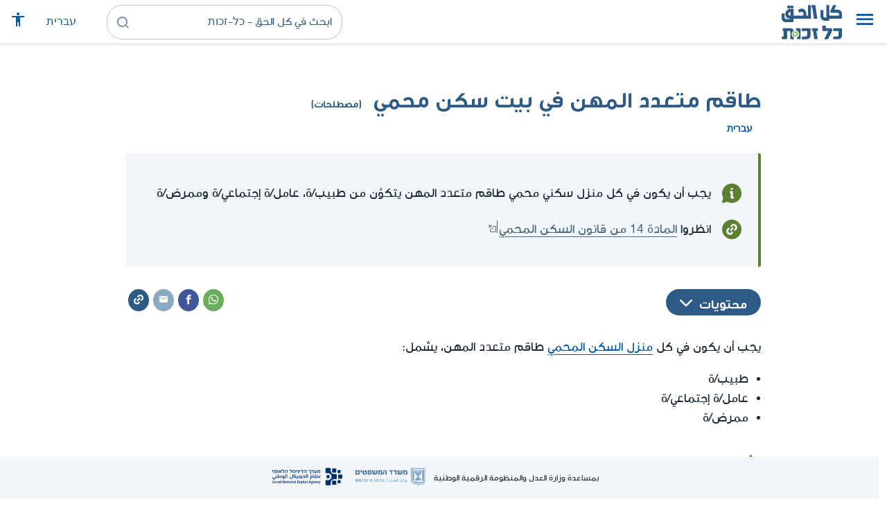

--- FILE ---
content_type: text/html; charset=UTF-8
request_url: https://www.kolzchut.org.il/ar/%D8%B7%D8%A7%D9%82%D9%85_%D9%85%D8%AA%D8%B9%D8%AF%D8%AF_%D8%A7%D9%84%D9%85%D9%87%D9%86_%D9%81%D9%8A_%D8%A8%D9%8A%D8%AA_%D8%B3%D9%83%D9%86_%D9%85%D8%AD%D9%85%D9%8A
body_size: 12972
content:
<!DOCTYPE html>
<html class="client-nojs" lang="ar" dir="rtl">
<head>
<meta charset="UTF-8"/>
<title>طاقم متعدد المهن في بيت سكن محمي (مصطلحات) - كل الحق - כל-זכות</title>
<script>document.documentElement.className="client-js";RLCONF={"wgBreakFrames":!0,"wgSeparatorTransformTable":[",","٬"],"wgDigitTransformTable":["0\t1\t2\t3\t4\t5\t6\t7\t8\t9","٠\t١\t٢\t٣\t٤\t٥\t٦\t٧\t٨\t٩"],"wgDefaultDateFormat":"dmy","wgMonthNames":["","يناير","فبراير","مارس","أبريل","مايو","يونيو","يوليو","أغسطس","سبتمبر","أكتوبر","نوفمبر","ديسمبر"],"wgRequestId":"71da7bf97549111e31aa0414","wgCSPNonce":!1,"wgCanonicalNamespace":"","wgCanonicalSpecialPageName":!1,"wgNamespaceNumber":0,"wgPageName":"طاقم_متعدد_المهن_في_بيت_سكن_محمي","wgTitle":"طاقم متعدد المهن في بيت سكن محمي","wgCurRevisionId":141948,"wgRevisionId":141948,"wgArticleId":16720,"wgIsArticle":!0,"wgIsRedirect":!1,"wgAction":"view","wgUserName":null,"wgUserGroups":["*"],"wgCategories":["מושגים","זיקנה והזדקנות","مصطلحات","الشيخوخة والتقدم في السن"
,"المواطنون المسنون","السكن والإسكان","السكن المحمي","السكن في الجيل الثالث","الصحة والأمراض"],"wgPageContentLanguage":"ar","wgPageContentModel":"wikitext","wgRelevantPageName":"طاقم_متعدد_المهن_في_بيت_سكن_محمي","wgRelevantArticleId":16720,"wgIsProbablyEditable":!1,"wgRelevantPageIsProbablyEditable":!1,"wgRestrictionEdit":[],"wgRestrictionMove":[],"egMapsScriptPath":"/w/ar/extensions/Maps/","egMapsDebugJS":!1,"egMapsAvailableServices":["leaflet","googlemaps3"],"egMapsLeafletLayersApiKeys":{"MapBox":"","MapQuestOpen":"","Thunderforest":"","GeoportailFrance":""},"wgWrCanonicalTitle":"צוות רב מקצועי בבית דיור מוגן","wgIsMobile":!1,"wgMobileDetectDeviceType":"desktop","wgPopupsReferencePreviews":!1,"wgPopupsConflictsWithNavPopupGadget":!1,"wgLanguageLinks":{"he":{"title":"צוות רב מקצועי בבית דיור מוגן","url":
"https://www.kolzchut.org.il/he/%D7%A6%D7%95%D7%95%D7%AA_%D7%A8%D7%91_%D7%9E%D7%A7%D7%A6%D7%95%D7%A2%D7%99_%D7%91%D7%91%D7%99%D7%AA_%D7%93%D7%99%D7%95%D7%A8_%D7%9E%D7%95%D7%92%D7%9F"}},"wgVisibleCategories":["מושגים","זיקנה_והזדקנות","مصطلحات","الشيخوخة_والتقدم_في_السن","المواطنون_المسنون","السكن_والإسكان","السكن_المحمي","السكن_في_الجيل_الثالث","الصحة_والأمراض"],"wgCargoDefaultQueryLimit":100,"wgCargoMapClusteringMinimum":80,"wgCargoMonthNames":["يناير","فبراير","مارس","أبريل","مايو","يونيو","يوليو","أغسطس","سبتمبر","أكتوبر","نوفمبر","ديسمبر"],"wgCargoMonthNamesShort":["يناير","فبراير","مارس","أبريل","مايو","يونيو","يوليو","أغسطس","سبتمبر","أكتوبر","نوفمبر","ديسمبر"],"wgCargoWeekDays":["الأحد","الاثنين","الثلاثاء",
"الأربعاء","الخميس","الجمعة","السبت"],"wgCargoWeekDaysShort":["أحد","اثنين","ثلاثاء","أربعاء","خميس","جمعة","سبت"],"wgPageFormsTargetName":null,"wgPageFormsAutocompleteValues":[],"wgPageFormsAutocompleteOnAllChars":!0,"wgPageFormsFieldProperties":[],"wgPageFormsCargoFields":[],"wgPageFormsDependentFields":[],"wgPageFormsCalendarValues":[],"wgPageFormsCalendarParams":[],"wgPageFormsCalendarHTML":null,"wgPageFormsGridValues":[],"wgPageFormsGridParams":[],"wgPageFormsContLangYes":null,"wgPageFormsContLangNo":null,"wgPageFormsContLangMonths":[],"wgPageFormsHeightForMinimizingInstances":800,"wgPageFormsShowOnSelect":[],"wgPageFormsScriptPath":"/w/ar/extensions/PageForms","edgValues":null,"wgPageFormsEDSettings":null,"wgAmericanDates":!1,"wgArticleType":"term","wgArticleContentArea":"זיקנה והזדקנות"};RLSTATE={"site.styles":"ready","noscript":"ready","user.styles":"ready","user":"ready","user.options":"loading",
"ext.kzHelp.styles":"ready","skins.cassandra.logo":"ready","skins.cassandra.styles":"ready","skins.cassandra.fontawesome":"ready","skins.cassandra.arabicFonts":"ready"};RLPAGEMODULES=["ext.smw.tooltips","smw.entityexaminer","site","mediawiki.page.startup","mediawiki.page.ready","skins.cassandra.js","bootstrap.dropdown","ext.gadget.CityRightsWelcome","ext.gadget.DesktopNews","ext.gadget.previewTab","ext.accessibilityToolbar","ext.articleRanking","ext.popups","ext.wrGoogleSearch.general","ext.surveyGizmo","ext.googleTagManager.eventTracking","ext.KZChangeRequest.button"];</script>
<script>(RLQ=window.RLQ||[]).push(function(){mw.loader.implement("user.options@1hzgi",function($,jQuery,require,module){/*@nomin*/mw.user.tokens.set({"patrolToken":"+\\","watchToken":"+\\","csrfToken":"+\\"});mw.user.options.set({"variant":"ar"});
});});</script>
<link rel="stylesheet" href="/w/ar/load.php?lang=ar&amp;modules=ext.kzHelp.styles%7Cskins.cassandra.arabicFonts%2Cfontawesome%2Clogo%2Cstyles&amp;only=styles&amp;skin=cassandra"/>
<script async="" src="/w/ar/load.php?lang=ar&amp;modules=startup&amp;only=scripts&amp;raw=1&amp;skin=cassandra"></script>
<style>#mw-indicator-mw-helplink {display:none;}</style>
<meta name="generator" content="MediaWiki 1.35.14"/>
<meta name="viewport" content="width=device-width, initial-scale=1, shrink-to-fit=no"/>
<link rel="alternate" type="application/rdf+xml" title="طاقم متعدد المهن في بيت سكن محمي" href="/w/ar/index.php?title=%D8%AE%D8%A7%D8%B5:%D8%AA%D8%B5%D8%AF%D9%8A%D8%B1_RDF/%D8%B7%D8%A7%D9%82%D9%85_%D9%85%D8%AA%D8%B9%D8%AF%D8%AF_%D8%A7%D9%84%D9%85%D9%87%D9%86_%D9%81%D9%8A_%D8%A8%D9%8A%D8%AA_%D8%B3%D9%83%D9%86_%D9%85%D8%AD%D9%85%D9%8A&amp;xmlmime=rdf"/>
<link rel="alternate" hreflang="he" href="https://www.kolzchut.org.il/he/צוות_רב_מקצועי_בבית_דיור_מוגן"/>
<link rel="alternate" hreflang="ar" href="https://www.kolzchut.org.il/ar/طاقم_متعدد_المهن_في_بيت_سكن_محمي"/>
<link rel="apple-touch-icon" href="/apple-touch-icon.png"/>
<link rel="shortcut icon" href="/favicon.ico"/>
<link rel="search" type="application/opensearchdescription+xml" href="/w/ar/opensearch_desc.php" title="كل الحق - כל-זכות (ar)"/>
<link rel="EditURI" type="application/rsd+xml" href="https://www.kolzchut.org.il/w/ar/api.php?action=rsd"/>
<link rel="license" href="/ar/%D9%83%D9%84_%D8%A7%D9%84%D8%AD%D9%82:%D7%94%D7%91%D7%94%D7%A8%D7%94_%D7%9E%D7%A9%D7%A4%D7%98%D7%99%D7%AA"/>
<link rel="icon" href="/favicon.svg" sizes="any" type="image/svg+xml"/>
<link rel="icon" href="/favicon.ico" sizes="16x16 24x24 32x32 48x48" type="image/vnd.microsoft.icon"/>
	<meta property="og:type" content="article"/>

	<meta property="og:site_name" content="كل الحق - כל-זכות"/>

	<meta property="og:title" content="طاقم متعدد المهن في بيت سكن محمي"/>

	<meta property="og:image" content="https://www.kolzchut.org.il/logos/logo.ar.3.3.square.blue.png"/>

	<meta property="og:url" content="https://www.kolzchut.org.il/ar/%D8%B7%D8%A7%D9%82%D9%85_%D9%85%D8%AA%D8%B9%D8%AF%D8%AF_%D8%A7%D9%84%D9%85%D9%87%D9%86_%D9%81%D9%8A_%D8%A8%D9%8A%D8%AA_%D8%B3%D9%83%D9%86_%D9%85%D8%AD%D9%85%D9%8A"/>

	<meta property="fb:app_id" content="267708903325317"/>

<script>window.dataLayer = window.dataLayer || [];window.dataLayer.push( {"articleContentArea":"\u05d6\u05d9\u05e7\u05e0\u05d4 \u05d5\u05d4\u05d6\u05d3\u05e7\u05e0\u05d5\u05ea","articleType":"term","articleTypeInHebrewPlural":"\u05de\u05d5\u05e9\u05d2\u05d9\u05dd"} );</script><!-- Google Tag Manager - ID GTM-5RW23CL -->
<script>(function(w,d,s,l,i){w[l]=w[l]||[];w[l].push({'gtm.start':
new Date().getTime(),event:'gtm.js'});var f=d.getElementsByTagName(s)[0],
j=d.createElement(s),dl=l!='dataLayer'?'&l='+l:'';j.async=true;j.src=
'https://www.googletagmanager.com/gtm.js?id='+i+dl;f.parentNode.insertBefore(j,f);
})(window,document,'script','dataLayer','GTM-5RW23CL');</script>
<!-- End Google Tag Manager (GTM-5RW23CL) -->
<!-- Google Tag Manager - ID GTM-PQXKP2S -->
<script>(function(w,d,s,l,i){w[l]=w[l]||[];w[l].push({'gtm.start':
new Date().getTime(),event:'gtm.js'});var f=d.getElementsByTagName(s)[0],
j=d.createElement(s),dl=l!='dataLayer'?'&l='+l:'';j.async=true;j.src=
'https://www.googletagmanager.com/gtm.js?id='+i+dl;f.parentNode.insertBefore(j,f);
})(window,document,'script','dataLayer','GTM-PQXKP2S');</script>
<!-- End Google Tag Manager (GTM-PQXKP2S) -->

<!--[if lt IE 9]><script src="/w/ar/resources/lib/html5shiv/html5shiv.js"></script><![endif]-->
</head>
<body class="mediawiki rtl sitedir-rtl mw-hide-empty-elt ns-0 ns-subject page-طاقم_متعدد_المهن_في_بيت_سكن_محمي rootpage-طاقم_متعدد_المهن_في_بيت_سكن_محمي skin-cassandra action-view user-logged-out site-lang-ar article-type-term">		<header class="navbar">
			<div class="header-content">
				<div class="nav-control-buttons hidden-print">
										<a href="#" aria-controls="site-navigation" role="button" class="show-menu"
					   title="القائمة" aria-label="القائمة">
						<i class="kzi kzi-menu"></i>
					</a>
										<a  href="#" aria-controls="site-navigation" role="button" class="hide-menu"
						title="إغلاق" aria-label="إغلاق">
						<i class="kzi kzi-clear"></i>
					</a>
				</div>
				<a id="p-logo" class="mw-wiki-logo"
				   href="/ar/%D8%A7%D9%84%D8%B5%D9%81%D8%AD%D8%A9_%D8%A7%D9%84%D8%B1%D8%A6%D9%8A%D8%B3%D9%8A%D8%A9"
					 title="الصفحة الرئيسية كل الحق - כל-זכות [z]" accesskey="z" aria-label="الصفحة الرئيسية كل الحق - כל-זכות"
				></a>
				<div class="navbar-widgets hidden-print">
					<div class="search-block desktop">
						<form class="form-search" role="search" action="/w/ar/index.php"><input title="ابحث في كل الحق - כל-זכות [f]" placeholder="ابحث في كل الحق - כל-זכות" class="mw-searchInput" required="" type="search" accesskey="f" name="search"/><a class="kzi kzi-search" title="بحث" role="button" aria-label="بحث"></a><input type="hidden" value="خاص:بحث" name="title"/></form>					</div>
					<div class="search-block mobile">
						<form class="form-search" role="search" action="/w/ar/index.php"><input title="ابحث في كل الحق - כל-זכות [f]" placeholder="بحث" class="mw-searchInput" required="" type="search" accesskey="f" name="search"/><a class="kzi kzi-search" title="بحث" role="button" aria-label="بحث"></a><input type="hidden" value="خاص:بحث" name="title"/></form>					</div>
					<div id="chat-button"></div>
					<div class="sister-sites">
						<ul class="list-inline"><li class="sistersite-link sistersite-he"><a href="/he/" lang="he" class="sistersite-link sistersite-he">עברית</a></li></ul>
					</div>
										<div class="accessibility dropdown">
						<a href="#" class="dropdown-toggle" data-toggle="dropdown"
						   aria-haspopup="true" aria-expanded="false"
						   aria-label="قائمة المتاحية"
						   title="قائمة المتاحية"
						>
							<i aria-hidden="true" class="kzi kzi-accessibility"></i>
						</a>
						<!-- dropdown-menu-right prevents the menu from passing the edge -->
						<div class="dropdown-menu dropdown-menu-right">
							<div class="accessibility-menu">
<div id="real-accessability-body" class="panel panel-default">
	<div class="panel-heading">
		<button type="button" class="close" data-dismiss="modal" aria-label="إغلاق" title="إغلاق">&times;</button>
		<h2 class="panel-title">قائمة المتاحية</h2>
	</div>
	<div class="real-accessability-actions list-group">
		<button type="button" class="list-group-item" id="real-accessability-biggerFont" data-action="bigger_font">
			<span class="fa fa-fw fa-plus" aria-hidden="true"></span>
			<span>تكبير النص</span>
		</button>
		<button type="button" class="list-group-item disabled" id="real-accessability-smallerFont" data-action="smaller_font">
			<span class="fa fa-fw fa-minus" aria-hidden="true"></span>
			<span>تصغير النص</span>
		</button>
		<button type="button" class="list-group-item real-accessability-effect" id="real-accessability-high-contrast" data-action="high_contrast_filter" data-filter="contrast">
			<span class="fa fa-fw fa-sun-o" aria-hidden="true"></span>
			<span>تباين عالي للالوان
(ניגודיות צבעים גבוהה)</span>
		</button>
		<button type="button" class="list-group-item real-accessability-effect" id="real-accessability-invert" data-action="invert_filter" data-filter="invert">
			<span class="fa fa-fw fa-adjust" aria-hidden="true"></span>
			<span>عكس الألوان
(היפוך צבעים)</span>
		</button>
		<button type="button" class="list-group-item real-accessability-effect" id="real-accessability-grayscale" data-action="grayscale_filter" data-filter="greyscale">
			<span class="fa fa-fw fa-tint" aria-hidden="true"></span>
			<span>إمكانيات اللون الرمادي
(גווני אפור)</span>
		</button>
		<button type="button" class="list-group-item" id="real-accessability-linkHighlight" data-action="link_highlight">
			<span class="fa fa-fw fa-underline" aria-hidden="true"></span>
			<span>تشديد على الروابط
(הדגשת קישורים)</span>
		</button>
		<button type="button" class="list-group-item" id="real-accessability-reset" data-action="reset">
			<span class="fa fa-fw fa-undo" aria-hidden="true"></span>
			<span>تصفير التعريفات
(איפוס ההגדרות)</span>
		</button>
	</div>
		<div class="panel-footer" id="real-accessability-statement"><a href="/ar/%D9%83%D9%84_%D8%A7%D9%84%D8%AD%D9%82:%D9%85%D8%AA%D8%A7%D8%AD%D9%8A%D8%A9">تصريح المتاحية</a></div>
</div>
</div>
						</div>
					</div>
														</div>
				<nav class="site-navigation hidden-print">
					<ul><li class="kz-nav-home"><a href="/ar/%D8%A7%D9%84%D8%B5%D9%81%D8%AD%D8%A9_%D8%A7%D9%84%D8%B1%D8%A6%D9%8A%D8%B3%D9%8A%D8%A9">الصفحة الرئيسية</a></li><li class="kz-nav-guides"><a href="/ar/%D8%A3%D8%AF%D9%84%D8%A9_%D8%A5%D8%B1%D8%B4%D8%A7%D8%AF_%D9%88%D8%AD%D9%82%D9%88%D9%82">أدلة إرشاد وحقوق</a></li><li class="kz-nav-updates"><a href="/ar/--error:_link_target_missing--">التحديثات الأخيرة</a></li><li class="kz-nav-blog"><a href="http://blog.kolzchut.org.il">مدونة</a></li><li class="kz-nav-about"><a href="/ar/%D9%83%D9%84_%D8%A7%D9%84%D8%AD%D9%82:%D8%AD%D9%88%D9%84_%D8%A7%D9%84%D9%85%D8%B4%D8%B1%D9%88%D8%B9">من نحن</a></li><li class="kz-nav-help"><a href="https://www.kolzchut.org.il/he/Help:%D7%9E%D7%93%D7%A8%D7%99%D7%9A_%D7%9C%D7%9E%D7%A9%D7%AA%D7%9E%D7%A9">مساعدة</a></li><li class="kz-nav-login"><a href="/w/ar/index.php?title=%D8%AE%D8%A7%D8%B5:%D8%AF%D8%AE%D9%88%D9%84_%D8%A7%D9%84%D9%85%D8%B3%D8%AA%D8%AE%D8%AF%D9%85&amp;returnto=%D8%B7%D8%A7%D9%82%D9%85+%D9%85%D8%AA%D8%B9%D8%AF%D8%AF+%D8%A7%D9%84%D9%85%D9%87%D9%86+%D9%81%D9%8A+%D8%A8%D9%8A%D8%AA+%D8%B3%D9%83%D9%86+%D9%85%D8%AD%D9%85%D9%8A" class="user-login">دخول</a></li><li class="sistersite-link sistersite-he"><a href="/he/" lang="he" class="sistersite-link sistersite-he">עברית</a></li></ul>				</nav>
			</div>
		</header>
		<main id="content" class="mw-body">
			<header class="page-header">
				<div class="wrapper wrapper-sm">
								<div class="mw-indicators mw-body-content">
<div id="mw-indicator-smw-entity-examiner" class="mw-indicator"><div class="smw-entity-examiner smw-indicator-vertical-bar-loader" data-subject="طاقم_متعدد_المهن_في_بيت_سكن_محمي#0##" data-dir="rtl" data-uselang="" title="הרצת הבוחנים ברקע"></div></div>
</div>
				<div class="page-title">
					<h1 id="firstHeading" class="firstHeading"
						lang="ar">طاقم متعدد المهن في بيت سكن محمي<span class="article-type"> (مصطلحات)</span></h1>
				</div>

									<div class="title-options">
					<div class="trinity-tts-icon-player-button-wrapper tts-toggle" title="استمعوا الى المضمون بالقراءة الصوتية">
	<script>
		const scriptEl = document.createElement('script');
		scriptEl.setAttribute('fetchpriority', 'high');
		scriptEl.setAttribute('charset', 'UTF-8');
		const scriptURL = new URL('https://trinitymedia.ai/player/trinity/2900017268/?playerType=icon-expandable');
		scriptURL.searchParams.set('pageURL', window.location.href);
		scriptEl.src = scriptURL.toString();
		document.currentScript.parentNode.insertBefore(scriptEl, document.currentScript);
	</script>
</div><div class="title-language-links"><ul class="list-unstyled list-inline"><li class="interlanguage-link interwiki-he"><a href="https://www.kolzchut.org.il/he/%D7%A6%D7%95%D7%95%D7%AA_%D7%A8%D7%91_%D7%9E%D7%A7%D7%A6%D7%95%D7%A2%D7%99_%D7%91%D7%91%D7%99%D7%AA_%D7%93%D7%99%D7%95%D7%A8_%D7%9E%D7%95%D7%92%D7%9F" title="צוות רב מקצועי בבית דיור מוגן – العبرية" lang="he" class="interlanguage-link interwiki-he">עברית</a></li></ul></div>					</div>
				
																<div class="trinity-tts-placeholder-icon-player">
					<!-- player will be rendered here -->
				</div>
			</div>
			</header>
						<article id="bodyContent" class="wrapper wrapper-sm" role="main">
				<div id="mw-content-text" lang="ar" dir="rtl" class="mw-content-rtl"><div class="mw-parser-output"><div class="article-intro clearfix">
<div class="article-summary intro-box-wrapper"><div class="intro-box"><div class="header"></div><div class="intro-box-content">
<div class="emphasis-list">
<div class="emphasis-item emphasis-type-info">
<div class="emphasis-item-icon rs_skip" title="معلومات عامّة"></div> 
<div class="emphasis-item-text">يجب أن يكون في كل منزل سكني محمي طاقم متعدد المهن يتكوَّن من طبيب/ة، عامل/ة إجتماعي/ة وممرض/ة</div>
</div>
<div class="emphasis-item emphasis-type-government">
<div class="emphasis-item-icon rs_skip" title="توجيه إلى موقع حكوميّ ذي صلة يمكنه توفير غالبيّة المعلومات"></div> 
<div class="emphasis-item-text">انظروا <a target="_blank" rel="noreferrer noopener" class="external text" href="https://www.nevo.co.il/law_html/law01/500_708.htm#Seif14">المادة 14 من قانون السكن المحمي</a></div>
</div>
</div>
</div></div></div>
</div><div class="toc-box noprint rs_skip"><div class="share-links"><a href="https://api.whatsapp.com/send?text=https%3A%2F%2Fwww.kolzchut.org.il%2Far%2F%D8%B7%D8%A7%D9%82%D9%85_%D9%85%D8%AA%D8%B9%D8%AF%D8%AF_%D8%A7%D9%84%D9%85%D9%87%D9%86_%D9%81%D9%8A_%D8%A8%D9%8A%D8%AA_%D8%B3%D9%83%D9%86_%D9%85%D8%AD%D9%85%D9%8A" class="whatsapp" data-service="whatsapp" role="button" aria-label="شارك WhatsApp" title="شارك WhatsApp"><i aria-hidden="true" class="kzi kzi-whatsapp"></i></a><a href="https://www.facebook.com/sharer/sharer.php?u=https%3A%2F%2Fwww.kolzchut.org.il%2Far%2F%D8%B7%D8%A7%D9%82%D9%85_%D9%85%D8%AA%D8%B9%D8%AF%D8%AF_%D8%A7%D9%84%D9%85%D9%87%D9%86_%D9%81%D9%8A_%D8%A8%D9%8A%D8%AA_%D8%B3%D9%83%D9%86_%D9%85%D8%AD%D9%85%D9%8A" class="facebook" data-service="facebook" role="button" aria-label="شارك Facebook" title="شارك Facebook"><i aria-hidden="true" class="kzi kzi-facebook"></i></a><a href="mailto:?subject=%D8%B7%D8%A7%D9%82%D9%85%20%D9%85%D8%AA%D8%B9%D8%AF%D8%AF%20%D8%A7%D9%84%D9%85%D9%87%D9%86%20%D9%81%D9%8A%20%D8%A8%D9%8A%D8%AA%20%D8%B3%D9%83%D9%86%20%D9%85%D8%AD%D9%85%D9%8A&amp;body=https%3A%2F%2Fwww.kolzchut.org.il%2Far%2F%D8%B7%D8%A7%D9%82%D9%85_%D9%85%D8%AA%D8%B9%D8%AF%D8%AF_%D8%A7%D9%84%D9%85%D9%87%D9%86_%D9%81%D9%8A_%D8%A8%D9%8A%D8%AA_%D8%B3%D9%83%D9%86_%D9%85%D8%AD%D9%85%D9%8A" class="email" data-service="email" role="button" aria-label="البريد الإلكتروني" title="البريد الإلكتروني"><i aria-hidden="true" class="kzi kzi-email"></i></a><a class="link" data-service="link" role="button" aria-label="للرابط" title="للرابط" data-clipboard-text="https://www.kolzchut.org.il/ar/طاقم_متعدد_المهن_في_بيت_سكن_محمي"><i aria-hidden="true" class="kzi kzi-link"></i></a></div>
<div class="toc-title"><a class="toggle btn btn-blue" aria-expanded="false" aria-controls=""><span class="btn-text">محتويات</span><i class="kzi kzi-chevron-down" aria-hidden="true"></i></a></div></div>
<p>يجب أن يكون في كل <a href="/ar/%D9%85%D9%86%D8%B2%D9%84_%D8%A7%D9%84%D8%B3%D9%83%D9%86_%D8%A7%D9%84%D9%85%D8%AD%D9%85%D9%8A" title="منزل السكن المحمي">منزل السكن المحمي</a> طاقم متعدد المهن، يشمل:
</p>
<ul><li>طبيب/ة</li>
<li>عامل/ة إجتماعي/ة</li>
<li>ممرض/ة</li></ul>
<h2><span id="الأدوار_والصلاحيات"></span><span class="mw-headline" id=".D8.A7.D9.84.D8.A3.D8.AF.D9.88.D8.A7.D8.B1_.D9.88.D8.A7.D9.84.D8.B5.D9.84.D8.A7.D8.AD.D9.8A.D8.A7.D8.AA">الأدوار والصلاحيات</span></h2>
<ul><li>عندما يرغب شخص ما في قبوله كساكن في منزل السكن المحمي، فيتعيّن الحصول على مصادقة من الطاقم متعدد المهن بأن ذلك الشخص قادر على الاهتمام باحتياجاته الشخصية وإدارة منزله (حتى ولو تلقّى مساعدة جزئية).</li>
<li>عندما يطرأ هناك تغيير للأسوأ في حالة الساكن الطبية أو الوظيفيّة، يتم إشراك الطاقم متعدد المهم بذلك.</li>
<li>عندما يرغب ساكن <a href="/ar/%D8%A5%D9%82%D8%A7%D9%85%D8%A9_%D9%85%D9%85%D8%B1%D8%B6_%D9%85%D8%B9_%D8%B3%D8%A7%D9%83%D9%86_%D9%81%D9%8A_%D8%A8%D9%8A%D8%AA_%D8%B3%D9%83%D9%86_%D9%85%D8%AD%D9%85%D9%8A" title="إقامة ممرض مع ساكن في بيت سكن محمي">بإيواء ممرض في شقته</a>، فيتطلّب الأمر، من بين أمور أخرى، مصادقة الطاقم متعدد المهن على أن هناك حاجة طبيّة أو وظيفيّة لممرض (أو أن تكون أحدى سلطات الدولة قد صادقت على هذه الحاجة).</li>
<li>في الحالات التي قرّر فيها الطاقم متعدد المهن أنّه بسبب حالة الساكن الصحية، فإن مصلحته تستلزم نقله من الشقة، أو أن إستمرار إقامته في الشقة سيضرّ بباقي السكان، فمن الممكن <a href="/ar/%D8%A5%D8%AE%D9%84%D8%A7%D8%A1_%D8%B3%D8%A7%D9%83%D9%86_%D9%85%D9%86_%D8%A8%D9%8A%D8%AA_%D8%B3%D9%83%D9%86_%D9%85%D8%AD%D9%85%D9%8A" title="إخلاء ساكن من بيت سكن محمي">إخلاء الساكن</a> من شقته في منزل السكن المحمي.</li>
<li><a href="/ar/%D8%AE%D8%AF%D9%85%D8%A7%D8%AA_%D8%AA%D9%82%D8%AF%D9%91%D9%85_%D9%84%D9%84%D8%B3%D9%83%D8%A7%D9%86_%D9%81%D9%8A_%D8%A8%D9%8A%D8%AA_%D8%B3%D9%83%D9%86_%D9%85%D8%AD%D9%85%D9%8A" title="خدمات تقدّم للسكان في بيت سكن محمي">الخدمات التي يتعيَّن على منزل السكن المحمي توفيرها للسكان</a> تشمل، من بين أمور أخرى:
<ul><li>خدمات صحية تقدّمها ممرضة، بما في ذلك إدارة المعلومات الطبية حول السكان والإحالة إلى الرعاية الطبية، رهنًا بإرادتهم.</li>
<li>خدمات العمل الاجتماعي التي يُقدّمها عامل/ة اجتماعي/ة.</li></ul></li></ul>
<h2><span id="التوجّه_إلى_المسؤول_عن_قانون_السكن_المحمي"></span><span class="mw-headline" id=".D8.A7.D9.84.D8.AA.D9.88.D8.AC.D9.91.D9.87_.D8.A5.D9.84.D9.89_.D8.A7.D9.84.D9.85.D8.B3.D8.A4.D9.88.D9.84_.D8.B9.D9.86_.D9.82.D8.A7.D9.86.D9.88.D9.86_.D8.A7.D9.84.D8.B3.D9.83.D9.86_.D8.A7.D9.84.D9.85.D8.AD.D9.85.D9.8A">التوجّه إلى المسؤول عن قانون السكن المحمي</span></h2>
<ul><li>يمكن للسكان في منازل السكن المحمي أو عائلاتهم الذين يعتقدون أن السكن انتهك تعليمات <a target="_blank" rel="noreferrer noopener" class="external text" href="https://www.nevo.co.il/law_html/law01/500_708.htm">قانون السكن المحمي</a> التوجّه إلى المسؤول في وزارة العمل.</li>
<li>لمزيد من المعلومات انظروا <a href="/ar/%D8%AA%D9%88%D8%AC%D9%87_%D9%84%D9%84%D9%82%D9%8A%D9%85_%D8%B9%D9%84%D9%89_%D9%82%D8%A7%D9%86%D9%88%D9%86_%D8%A7%D9%84%D8%B3%D9%83%D9%86_%D8%A7%D9%84%D9%85%D8%AD%D9%85%D9%8A" title="توجه للقيم على قانون السكن المحمي">توجه للقيم على قانون السكن المحمي</a>.</li></ul>
<div class="article-see-also blue-box"><div class="header">راجعوا كذلك</div><ul class="list-plain list-with-arrows"><li class="see-also-item"><a href="/ar/%D8%A7%D9%84%D8%B3%D9%83%D9%86_%D8%A7%D9%84%D9%85%D8%AD%D9%85%D9%8A_%D9%84%D8%A3%D8%A8%D9%86%D8%A7%D8%A1_%D8%A7%D9%84%D8%AC%D9%8A%D9%84_%D8%A7%D9%84%D8%AB%D8%A7%D9%84%D8%AB" title="السكن المحمي لأبناء الجيل الثالث">السكن المحمي لأبناء الجيل الثالث</a></li><li class="see-also-item"><a href="/ar/%D8%A7%D9%84%D8%B5%D8%AD%D8%A9_%D9%81%D9%8A_%D8%A7%D9%84%D8%AC%D9%8A%D9%84_%D8%A7%D9%84%D8%AB%D8%A7%D9%84%D8%AB" title="الصحة في الجيل الثالث">الصحة في الجيل الثالث</a></li><li class="see-also-item"><a href="/ar/%D8%A7%D9%84%D8%B4%D9%8A%D8%AE%D9%88%D8%AE%D8%A9_%D9%88%D8%A7%D9%84%D8%AA%D9%82%D8%AF%D9%85_%D9%81%D9%8A_%D8%A7%D9%84%D8%B3%D9%86" title="الشيخوخة والتقدم في السن">الشيخوخة والتقدم في السن</a></li></ul></div>
<h2><span id="الجهات_المُساعِدة"></span><span class="mw-headline" id=".D8.A7.D9.84.D8.AC.D9.87.D8.A7.D8.AA_.D8.A7.D9.84.D9.85.D9.8F.D8.B3.D8.A7.D8.B9.D9.90.D8.AF.D8.A9">الجهات المُساعِدة</span></h2>
<div id="helpme-section" class="help-wrapper-all pagequality-ignore">
<h3><span id="المراكز_الحكومية"></span><span class="mw-headline" id=".D8.A7.D9.84.D9.85.D8.B1.D8.A7.D9.83.D8.B2_.D8.A7.D9.84.D8.AD.D9.83.D9.88.D9.85.D9.8A.D8.A9">المراكز الحكومية</span></h3>
<div class="national-centers"><table class="kz-help-table plainlinks"><tbody><tr><th>الإسم</th><th>موقع</th><th>البريد الإلكتروني</th><th><span class="hidden-xs">الهاتف</span><span class="visible-xs">الهاتف</span></th></tr><tr><td class="help-name"><a href="/ar/%D9%85%D8%B1%D9%83%D8%B2_8840*_%D9%85%D9%86_%D9%82%D8%B3%D9%85_%D8%A3%D9%88%D9%84_%D8%A7%D9%84%D9%85%D9%88%D8%A7%D8%B7%D9%86%D9%8A%D9%86_%D8%A7%D9%84%D9%85%D8%B3%D9%86%D9%8A%D9%86">مركز هاتفي للمواطنين المخضرمين</a> </td><td class="help-site"><a href="https://www.gov.il/he/service/senior_citizen_call_center_8840" target="_blank" aria-label="للانتقال الى موقع خارجي" title="للانتقال الى موقع خارجي"><span class="fa-stack" aria-hidden="true">                      <i class="fa fa-circle fa-stack-2x"></i>                      <i class="fa kzi kzi-link fa-inverse fa-stack-1x"></i>                    </span><span class="text visible-xs-inline">موقع</span></a></td><td class="help-mail"></td><td class="help-phone"><div class="help-phone-btn"><i class="kzi kzi-phone" aria-hidden="true"></i><a class="phonenum" href="tel:*8840">*8840</a></div></td></tr><tr><td class="help-name"><a href="/ar/%D8%AE%D8%AF%D9%85%D8%A7%D8%AA_%D8%A7%D9%84%D8%A7%D8%B3%D8%AA%D8%B4%D8%A7%D8%B1%D8%A9_%D9%84%D9%84%D9%85%D9%88%D8%A7%D8%B7%D9%86_%D8%A7%D9%84%D9%85%D8%B3%D9%86_%D9%88%D8%B9%D8%A7%D8%A6%D9%84%D8%AA%D9%87_%D9%85%D9%86_%D9%82%D8%A8%D9%84_%D9%85%D8%A4%D8%B3%D8%B3%D8%A9_%D8%A7%D9%84%D8%AA%D8%A3%D9%85%D9%8A%D9%86_%D8%A7%D9%84%D9%88%D8%B7%D9%86%D9%8A">خدمة الاستشارة للمواطن المخضرم (التأمين الوطني)</a> </td><td class="help-site"><a href="https://www.btl.gov.il/benefits/Counseling_for_the_Elderly/Pages/default.aspx" target="_blank" aria-label="للانتقال الى موقع خارجي" title="للانتقال الى موقع خارجي"><span class="fa-stack" aria-hidden="true">                      <i class="fa fa-circle fa-stack-2x"></i>                      <i class="fa kzi kzi-link fa-inverse fa-stack-1x"></i>                    </span><span class="text visible-xs-inline">موقع</span></a></td><td class="help-mail"></td><td class="help-phone"><div class="help-phone-btn"><i class="kzi kzi-phone" aria-hidden="true"></i><a class="phonenum" href="tel:*9696">*9696</a></div></td></tr><tr><td class="help-name"><a href="/ar/%D9%85%D8%A4%D8%B3%D8%B3%D8%A9_%D8%A7%D9%84%D8%AA%D8%A3%D9%85%D9%8A%D9%86_%D8%A7%D9%84%D9%88%D8%B7%D9%86%D9%8A">التأمين الوطني</a> </td><td class="help-site"><a href="https://www.btl.gov.il/snifim/Pages/מוקד%20טלפוני%20ארצי.aspx" target="_blank" aria-label="للانتقال الى موقع خارجي" title="للانتقال الى موقع خارجي"><span class="fa-stack" aria-hidden="true">                      <i class="fa fa-circle fa-stack-2x"></i>                      <i class="fa kzi kzi-link fa-inverse fa-stack-1x"></i>                    </span><span class="text visible-xs-inline">موقع</span></a></td><td class="help-mail"></td><td class="help-phone"><div class="help-phone-btn"><i class="kzi kzi-phone" aria-hidden="true"></i><a class="phonenum" href="tel:*6050">*6050</a></div></td></tr><tr><td class="help-name"><a href="/ar/%22%D8%B4%D9%8A%D9%84-_%D7%A9%D7%99%22%D7%9C%22_-_%D8%AE%D8%AF%D9%85%D8%A7%D8%AA_%D8%A7%D9%84%D8%A7%D8%B3%D8%AA%D8%B4%D8%A7%D8%B1%D8%A9_%D9%84%D9%84%D9%85%D9%88%D8%A7%D8%B7%D9%86">خدمة الاستشارة للمواطن</a> </td><td class="help-site"><a href="https://www.gov.il/he/pages/molsa-shill-guide" target="_blank" aria-label="للانتقال الى موقع خارجي" title="للانتقال الى موقع خارجي"><span class="fa-stack" aria-hidden="true">                      <i class="fa fa-circle fa-stack-2x"></i>                      <i class="fa kzi kzi-link fa-inverse fa-stack-1x"></i>                    </span><span class="text visible-xs-inline">موقع</span></a></td><td class="help-mail"></td><td class="help-phone"><div class="help-phone-btn"><i class="kzi kzi-phone" aria-hidden="true"></i><a class="phonenum" href="tel:118">118</a></div></td></tr><tr><td class="help-name"><a href="/ar/%D9%85%D8%B1%D9%83%D8%B2_%D8%A7%D9%84%D8%B1%D8%AF_%D8%A7%D9%84%D8%AD%D9%83%D9%88%D9%85%D9%8A_%D8%A7%D9%84%D9%85%D8%B1%D9%83%D8%B2%D9%8A">خط الرد الحكومي المركزي</a> </td><td class="help-site"><a href="https://www.gov.il/he/Departments/central-government-call-center" target="_blank" aria-label="للانتقال الى موقع خارجي" title="للانتقال الى موقع خارجي"><span class="fa-stack" aria-hidden="true">                      <i class="fa fa-circle fa-stack-2x"></i>                      <i class="fa kzi kzi-link fa-inverse fa-stack-1x"></i>                    </span><span class="text visible-xs-inline">موقع</span></a></td><td class="help-mail"><a href="mailto:moked1299@mail.gov.il" target="_blank" aria-label="لإرسال بريد الكتروني" title="لإرسال بريد الكتروني"><i class="kzi kzi-email" aria-hidden="true"></i><span class="text visible-xs-inline">البريد الإلكتروني</span></a></td><td class="help-phone"><div class="help-phone-btn"><i class="kzi kzi-phone" aria-hidden="true"></i><a class="phonenum" href="tel:1299">1299</a></div></td></tr></tbody></table></div></div>
<h3><span id="منظمات_الدعم_والمساعدة"></span><span class="mw-headline" id=".D9.85.D9.86.D8.B8.D9.85.D8.A7.D8.AA_.D8.A7.D9.84.D8.AF.D8.B9.D9.85_.D9.88.D8.A7.D9.84.D9.85.D8.B3.D8.A7.D8.B9.D8.AF.D8.A9">منظمات الدعم والمساعدة</span></h3>
<ul><li><a href="/ar/%D8%AC%D9%85%D8%B9%D9%8A%D8%A9_%D8%B3%D9%83%D8%A7%D9%86_%D8%A7%D9%84%D8%B3%D9%83%D9%86_%D8%A7%D9%84%D9%85%D8%AD%D9%85%D9%8A_%D9%81%D9%8A_%D8%A5%D8%B3%D8%B1%D8%A7%D8%A6%D9%8A%D9%84" title="جمعية سكان السكن المحمي في إسرائيل">جمعية سكان السكن المحمي في إسرائيل</a></li></ul>
<ul><li><a href="/ar/%D8%A7%D9%84%D8%B4%D9%8A%D8%AE%D9%88%D8%AE%D8%A9_%D9%88%D8%A7%D9%84%D8%AA%D9%82%D8%AF%D9%85_%D9%81%D9%8A_%D8%A7%D9%84%D8%B3%D9%86/%D9%85%D9%86%D8%B8%D9%91%D9%85%D8%A7%D8%AA_%D8%A7%D9%84%D8%AF%D8%B9%D9%85_%D9%88%D8%A7%D9%84%D9%85%D8%B3%D8%A7%D8%B9%D8%AF%D8%A9" title="الشيخوخة والتقدم في السن/منظّمات الدعم والمساعدة">لقائمة مفصلة حول منظمات الدعم والمساعدة للمسنين والمواطنين المخضرمين</a></li>
<li><a target="_blank" rel="noopener" class="external text" href="https://www.kolsherut.org.il/?state=%5Bnull,null,null,null,%5B%5B%22age_group%22,%22age_group:seniors%22%5D%5D%5D&amp;utm_source=kolzchut&amp;utm_medium=link&amp;utm_campaign=kz_elderly">خارطة الخدمات للجيل الثالث</a> - نسخة تجريبية (بيتا) من "كل الخدمات"</li></ul>
<h3><span id="جهات_حكوميّة"></span><span class="mw-headline" id=".D8.AC.D9.87.D8.A7.D8.AA_.D8.AD.D9.83.D9.88.D9.85.D9.8A.D9.91.D8.A9">جهات حكوميّة</span></h3>
<ul><li><a target="_blank" rel="noopener" class="external text" href="https://www.molsa.gov.il/Populations/Aged/OuterHomes/ProtectedHousesList/Pages/ContactUs.aspx">وزارة الرفاه</a>- المفوّض على توجهات الجمهور ومراقبي بيوت السكن المحمي في الألوية</li></ul>
<h2><span id="مراجع_قانونية_ورسمية"></span><span class="mw-headline" id=".D9.85.D8.B1.D8.A7.D8.AC.D8.B9_.D9.82.D8.A7.D9.86.D9.88.D9.86.D9.8A.D8.A9_.D9.88.D8.B1.D8.B3.D9.85.D9.8A.D8.A9">مراجع قانونية ورسمية</span></h2>
<h3><span id="تشريعات_وإجراءات"></span><span class="mw-headline" id=".D8.AA.D8.B4.D8.B1.D9.8A.D8.B9.D8.A7.D8.AA_.D9.88.D8.A5.D8.AC.D8.B1.D8.A7.D8.A1.D8.A7.D8.AA">تشريعات وإجراءات</span></h3>
<ul><li><a target="_blank" rel="noreferrer noopener" class="external text" href="https://www.nevo.co.il/law_html/law01/500_708.htm#Seif14">قانون السكن المحمي</a>، المادة 14 والإضافة الأولى</li></ul>
<!-- 
NewPP limit report
Cached time: 20260124171258
Cache expiry: 86400
Dynamic content: false
Complications: []
[SMW] In‐text annotation parser time: 0 seconds
CPU time usage: 0.043 seconds
Real time usage: 0.080 seconds
Preprocessor visited node count: 383/1000000
Post‐expand include size: 10353/2097152 bytes
Template argument size: 3296/2097152 bytes
Highest expansion depth: 10/40
Expensive parser function count: 0/100
Unstrip recursion depth: 0/20
Unstrip post‐expand size: 7381/5000000 bytes
ExtLoops count: 0/100
-->
<!--
Transclusion expansion time report (%,ms,calls,template)
100.00%   57.512      1 -total
 27.42%   15.772      1 قالب:ראו_גם
 24.20%   13.917      1 قالب:מי_יעזור_לי
 16.68%    9.592      1 قالب:תקציר
 12.88%    7.406      3 قالب:הטמעת_כותרת
  7.47%    4.295      3 قالب:חילוץ_שם_דף_מקישור
  7.39%    4.250      1 قالب:מי_יעזור_לי/משתנים
  7.01%    4.034      1 قالب:דגשים
  6.32%    3.637      1 قالب:פנייה_לממונה_על_חוק_דיור_מוגן
  6.06%    3.484      1 قالب:מטא
-->

<!-- Saved in parser cache with key kz_nextgen_ar:pcache:idhash:16720-0!canonical and timestamp 20260124171258 and revision id 141948
 -->
</div><!-- Google Tag Manager (noscript) - ID GTM-5RW23CL -->
<noscript><iframe src="https://www.googletagmanager.com/ns.html?id=GTM-5RW23CL"
height="0" width="0" style="display:none;visibility:hidden"></iframe></noscript>
<!-- End Google Tag Manager (noscript) -->
<!-- Google Tag Manager (noscript) - ID GTM-PQXKP2S -->
<noscript><iframe src="https://www.googletagmanager.com/ns.html?id=GTM-PQXKP2S"
height="0" width="0" style="display:none;visibility:hidden"></iframe></noscript>
<!-- End Google Tag Manager (noscript) -->
</div>			</article>
			<div class="article-bottom wrapper wrapper-sm">
								<div class="article-widgets hidden-print"><div class="ranking-section hidden-print noprint">
	<div class="header">هل استفدتم من هذه المعلومات؟</div>
	<div class="content">
		<div class="buttons">
			<button class="btn btn-secondary ranking-btn yes" title="نعم">نعم</button>
			<button class="btn btn-secondary ranking-btn no" title="لا">لا</button>
		</div>
		<div class="voting-messages"></div>
	</div>
</div>
<div class="article-widget widget-changerequest"><div class="header">هل لديكم اقتراحات للتعديل؟</div><div class="content"><a class="btn btn-secondary ranking-btn changerequest-btn" href="#">اقتراح تعديل</a></div></div></div>					<section id="article-info">
						<div class="printfooter visible-print">
							مجلوبة من «<a dir="ltr" href="https://www.kolzchut.org.il/ar/طاقم_متعدد_المهن_في_بيت_سكن_محمي">https://www.kolzchut.org.il/ar/طاقم_متعدد_المهن_في_بيت_سكن_محمي</a>»						</div>
																			<div class="last-modified"> تم حتلنته للمرة الاخيرة في ־28 نوفمبر 2023, 01:19 <a href="/w/ar/index.php?title=%D8%B7%D8%A7%D9%82%D9%85_%D9%85%D8%AA%D8%B9%D8%AF%D8%AF_%D8%A7%D9%84%D9%85%D9%87%D9%86_%D9%81%D9%8A_%D8%A8%D9%8A%D8%AA_%D8%B3%D9%83%D9%86_%D9%85%D8%AD%D9%85%D9%8A&amp;action=history" class="hidden-print">إضغطوا هنا لمراجعة تاريخ الصفحة.</a></div>
											</section>
							</div>
		</main>
		<footer class="footer hidden-print layout-footer">
	<div class="wrapper">
		<div class="footer-top footer-columns">
			<div id="footer-column-about" class="footer-column">
				<div class="footer-column-heading">من نحن؟</div>
				<div class="footer-column-body">
					<ul class="list-unstyled"><li class="cassandra-footer-about"><a href="/ar/%D9%83%D9%84_%D8%A7%D9%84%D8%AD%D9%82:%D8%AD%D9%88%D9%84_%D8%A7%D9%84%D9%85%D8%B4%D8%B1%D9%88%D8%B9">حول كل الحق - כל-זכות</a></li><li class="cassandra-footer-faq"><a href="/ar/%D9%83%D9%84_%D8%A7%D9%84%D8%AD%D9%82:%D8%A7%D8%B3%D8%A6%D9%84%D8%A9_%D9%88%D8%A7%D8%AC%D9%88%D8%A8%D8%A9">اسئلة واجوبة</a></li><li class="cassandra-footer-accessibility"><a href="https://www.kolzchut.org.il/he/Project:%D7%A0%D7%92%D7%99%D7%A9%D7%95%D7%AA">إمكانية الوصول</a></li><li class="cassandra-footer-policy"><a href="/ar/%D9%83%D9%84_%D8%A7%D9%84%D8%AD%D9%82:%D8%B3%D9%8A%D8%A7%D8%B3%D8%A7%D8%AA">سياسات الموقع</a></li><li class="cassandra-footer-feedback"><a href="https://survey.alchemer.com/s3/8194104/footer">أعطونا آراءكم!</a></li><li class="cassandra-footer-donation"><a href="/ar/%D9%83%D9%84_%D8%A7%D9%84%D8%AD%D9%82:%D9%83%D9%8A%D9%81_%D8%A8%D8%A7%D9%84%D8%A5%D9%85%D9%83%D8%A7%D9%86_%D8%A7%D9%84%D8%AA%D8%A8%D8%B1%D8%B9_%D9%84%D9%83%D9%84_%D8%A7%D9%84%D8%AD%D9%82">للتبرع</a></li><li class="user-login"><a href="/w/ar/index.php?title=%D8%AE%D8%A7%D8%B5:%D8%AF%D8%AE%D9%88%D9%84_%D8%A7%D9%84%D9%85%D8%B3%D8%AA%D8%AE%D8%AF%D9%85&amp;returnto=%D8%B7%D8%A7%D9%82%D9%85+%D9%85%D8%AA%D8%B9%D8%AF%D8%AF+%D8%A7%D9%84%D9%85%D9%87%D9%86+%D9%81%D9%8A+%D8%A8%D9%8A%D8%AA+%D8%B3%D9%83%D9%86+%D9%85%D8%AD%D9%85%D9%8A">دخول</a></li></ul>
					
				</div>
			</div>
			<div id="footer-column-portals" class="footer-column">
				<div class="footer-column-heading">المضامين الأساسية</div>
				<div class="footer-column-body">
					<ul class="list-unstyled"><li><a href="/ar/%D8%A7%D9%84%D8%AA%D8%B4%D8%BA%D9%8A%D9%84_%D9%88%D8%AD%D9%82%D9%88%D9%82_%D8%A7%D9%84%D8%B9%D8%A7%D9%85%D9%84%D9%8A%D9%86" title="التشغيل وحقوق العاملين">التشغيل وحقوق العاملين</a></li><li>
<a href="/ar/%D8%A3%D8%B4%D8%AE%D8%A7%D8%B5_%D9%85%D8%B9_%D8%A5%D8%B9%D8%A7%D9%82%D8%A9" title="أشخاص مع إعاقة">أشخاص مع إعاقة</a></li><li>
<a href="/ar/%D8%A7%D9%84%D9%85%D8%B9%D9%8A%D8%B4%D8%A9_%D8%AA%D8%AD%D8%AA_%D8%AE%D8%B7_%D8%A7%D9%84%D9%81%D9%82%D8%B1_(%D8%A7%D9%84%D9%81%D9%82%D8%B1%D8%A7%D8%A1)" class="mw-redirect" title="المعيشة تحت خط الفقر (الفقراء)">المعيشة تحت خط الفقر (الفقراء)</a></li><li>
<a href="/ar/%D8%A7%D9%84%D8%B5%D8%AD%D8%A9_%D9%88%D8%A7%D9%84%D8%A3%D9%85%D8%B1%D8%A7%D8%B6" title="الصحة والأمراض">الصحة والأمراض</a></li><li>
<a href="/ar/%D8%A7%D9%84%D8%B4%D9%8A%D8%AE%D9%88%D8%AE%D8%A9_%D9%88%D8%A7%D9%84%D8%AA%D9%82%D8%A7%D8%AF%D9%85_%D9%81%D9%8A_%D8%A7%D9%84%D8%B3%D9%86" class="mw-redirect" title="الشيخوخة والتقادم في السن">الشيخوخة والتقادم في السن</a></li><li>
<a href="/ar/%D8%AD%D9%82%D9%88%D9%82_%D8%A7%D9%84%D9%86%D8%B3%D8%A7%D8%A1" class="mw-redirect" title="حقوق النساء">النساء</a></li><li>
<a href="/ar/%D8%A7%D9%84%D8%AA%D8%B1%D8%A8%D9%8A%D8%A9_%D9%88%D8%A7%D9%84%D8%AA%D8%B9%D9%84%D9%8A%D9%85" title="التربية والتعليم">التربية والتعليم</a> / <a href="/ar/%D8%A7%D9%84%D8%B7%D9%84%D8%A7%D8%A8_%D8%A7%D9%84%D8%A3%D9%83%D8%A7%D8%AF%D9%8A%D9%85%D9%8A%D9%88%D9%86" title="الطلاب الأكاديميون">الطلاب الأكاديميون</a></li><li class="cassandra-footer-portals-menu"><a href="/ar/%D8%A7%D9%84%D8%B5%D9%81%D8%AD%D8%A9_%D8%A7%D9%84%D8%B1%D8%A6%D9%8A%D8%B3%D9%8A%D8%A9">القائمة الرئيسية</a></li></ul>
					
				</div>
			</div>
			<div id="footer-column-licensing" class="footer-column">
				<div class="footer-column-heading">حقوق النشر</div>
				<div class="footer-column-body">
					<ul class="list-unstyled"><li>قُدِّم المضمون وفقا لـ -Creative Commons BY-NC-SA 2.5 IL.</li><li><a target="_blank" rel="noreferrer noopener" class="external text" href="https://www.design-studio.co.il">التصميم الأصلي: موشيه ليبرمان</a><br /><a target="_blank" rel="noreferrer noopener" class="external text" href="https://oritkalev.com/עיצוב-ממשק-וחווית-משתמש-ui-ux/">التصميم الجديد: أوريت كاليڤ</a><br />جميع الحقوق محفوظة لكل الحق</li></ul>
					
				</div>
			</div>
			<div id="footer-column-communication" class="footer-column">
				<div class="footer-column-heading">اتصلوا بنا</div>
				<div class="footer-column-body">
					<ul class="list-unstyled"><li class="cassandra-footer-blog"><a href="http://blog.kolzchut.org.il">مدونة</a></li><li class="cassandra-footer-contact"><a href="https://www.kolzchut.org.il/he/Project:%D7%A6%D7%A8%D7%95_%D7%A7%D7%A9%D7%A8">إتصل بنا</a></li><li class="cassandra-footer-facebook"><a href="https://www.facebook.com/kolelhaq">إنضموا إلينا على الفيسبوك</a></li></ul>
					<div class="newsletter-form">
	<div class="heading">التسجيل لنشرة معلومات كل الحق</div>
	<form id="kz-newsletter" method="post" target="_blank" action="https://kolzchut.us6.list-manage.com/subscribe/post?u=2fa0d96799c87ec50bb4d8a6d&amp;amp;id=f1b888cca2">
		<fieldset>
			<label for="nl-email" class="sr-only">البريد الإلكتروني</label>
			<input id="nl-email" name="EMAIL" type="email" placeholder="سجلوا للنشرة واحصلوا على آخر المستجدات!" required="">
			<button class="btn btn-green" type="submit" name="subscribe">تسجيل</button>
		</fieldset>
		<!-- real people should not fill this in and expect good things - do not remove this or risk form bot signups-->
		<div style="position: absolute; top: -5000px; visibility:hidden;">
			<label for="b_2fa0d96799c87ec50bb4d8a6d_f1b888cca2">אין למלא את השדה הבא, שנועד למניעת ספאם בלבד</label>
			<input type="text" id="b_2fa0d96799c87ec50bb4d8a6d_f1b888cca2" name="b_2fa0d96799c87ec50bb4d8a6d_f1b888cca2" value="">
		</div>
	</form>
</div>

				</div>
			</div>
		</div>
		<div class="footer-bottom">
			<section id="disclaimers">
				<p>الموقع يتوجه للنساء والرجال على حد سواء. تم استعمال صيغة المذكّر فقط بهدف التسهيل.<br />المعلومات الواردة في موقع (كل الحق) "كول زخوت"  هي عامة وغير ملزمة. الحقوق الملزمة تحدّد حسب القانون، الأنظمة وقرارات الحكم الصادرة عن المحاكم. استخدام المعلومات الواردة في الموقع لا يشكّل بديلا عن الحصول على الإستشارة أو الخدمة القانونية المهنية والأخرى وبالتالي فإن الاعتماد على ما ورد فيه هو على مسؤولية المستخدِم فقط. يجب مراجعة شروط الاستخدام.</p><div style="font-size: 120%;font-weight: bold;">אתר "כל זכות" מופעל ע"י <a href="https://www.kolzchut.org.il/he/Project:%D7%90%D7%95%D7%93%D7%95%D7%AA_%D7%94%D7%9E%D7%99%D7%96%D7%9D" class="extiw extiw-he" title="he:Project:אודות המיזם">כל זכות בע"מ (חל"צ)</a></div>
<p>המידע באתר הוא מידע כללי ואינו מידע מחייב. הזכויות המחייבות נקבעות על-פי חוק, תקנות ופסיקות בתי המשפט. השימוש במידע המופיע באתר אינו תחליף לקבלת ייעוץ או טיפול משפטי, מקצועי או אחר והסתמכות על האמור בו היא באחריות המשתמש בלבד - יש לעיין <a href="https://www.kolzchut.org.il/he/Project:%D7%94%D7%91%D7%94%D7%A8%D7%94_%D7%9E%D7%A9%D7%A4%D7%98%D7%99%D7%AA" class="extiw extiw-he" title="he:Project:הבהרה משפטית"> בתנאי השימוש</a>.<br />المساعدة التي تقدمها وزارة العدل  والمنظومة الرقمية الوطنية لا تحمّل هذه الجهات أي مسؤولية حيال نشاط الموقع ومضامينه.
</p>
			</section>
			<div class="joint-project-footer" title="المساعدة التي تقدمها وزارة العدل  والمنظومة الرقمية الوطنية لا تحمّل هذه الجهات أي مسؤولية حيال نشاط الموقع ومضامينه.">
				<div class="banner-text">بمساعدة وزارة العدل والمنظومة الرقمية الوطنية</div>
				<div class="banner-logos">
					<div class="banner-logo banner-logo1"></div>
					<div class="banner-logo banner-logo2"></div>
				</div>
			</div>
		</div>
	</div>
</footer>

		
<script>(RLQ=window.RLQ||[]).push(function(){mw.config.set({"wgPageParseReport":{"smw":{"limitreport-intext-parsertime":0},"limitreport":{"cputime":"0.043","walltime":"0.080","ppvisitednodes":{"value":383,"limit":1000000},"postexpandincludesize":{"value":10353,"limit":2097152},"templateargumentsize":{"value":3296,"limit":2097152},"expansiondepth":{"value":10,"limit":40},"expensivefunctioncount":{"value":0,"limit":100},"unstrip-depth":{"value":0,"limit":20},"unstrip-size":{"value":7381,"limit":5000000},"timingprofile":["100.00%   57.512      1 -total"," 27.42%   15.772      1 قالب:ראו_גם"," 24.20%   13.917      1 قالب:מי_יעזור_לי"," 16.68%    9.592      1 قالب:תקציר"," 12.88%    7.406      3 قالب:הטמעת_כותרת","  7.47%    4.295      3 قالب:חילוץ_שם_דף_מקישור","  7.39%    4.250      1 قالب:מי_יעזור_לי/משתנים","  7.01%    4.034      1 قالب:דגשים","  6.32%    3.637      1 قالب:פנייה_לממונה_על_חוק_דיור_מוגן","  6.06%    3.484      1 قالب:מטא"]},"loops":{"limitreport-count-limited":{"value":0,"limit":100}},"cachereport":{"timestamp":"20260124171258","ttl":86400,"transientcontent":false}}});mw.config.set({"wgBackendResponseTime":172});});</script>
		</body>
		</html>
		

--- FILE ---
content_type: text/javascript; charset=UTF-8
request_url: https://d221oziut8gs4d.cloudfront.net/widget.js?id=19762623&secure&9829304
body_size: 2136
content:
var __ZA_ver_all='1.js487.www705c.extjs63i.wid419b.land83';
var __ZA_cidt='LY47YSdIBRUY0YkBU63JfbkDG9760vwasvOh6NPGcT8=';
var __ZA_status_vars='[base64]';
var __ZA_server_time=1769274781;

if(typeof __ZA_MappingLastUpdate == 'undefined') {
    var __ZA_MappingLastUpdate='1769186539';
    var __ZA_WidgetHost='https://widgetapi.zoomengage.com';
    var __ZA_ApiCdnHost='https://widgetapi.zoomengage.com';
    var __ZA_ImagesHost='//zstorage.zoomengage.com';
    var __ZA_UserImagesHost='//cstorage.zoomengage.com';
    var __ZA_jsPath = 'https://widgetver.zoomengage.com';
    var __ZA_widgetSuffix = '_419b.js';
    if(typeof _zaq != 'undefined')
        _zaq.push({type:'init',customer_id:'19762623'});
    (function() {
        var elem = document.createElement('script');elem.type = 'text/javascript';elem.async = true;
        if (document.currentScript.nonce) elem.nonce=document.currentScript.nonce;
        elem.src = 'https://widgetver.zoomengage.com/js/za_widget_419b.js';
        var ssc = document.getElementsByTagName('script')[0];ssc.parentNode.insertBefore(elem, ssc);})();
}
